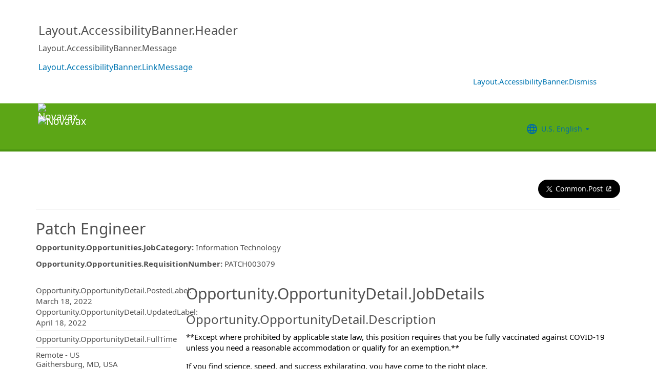

--- FILE ---
content_type: text/html; charset=utf-8
request_url: https://recruiting.ultipro.com/NOV1010NOVX/JobBoard/155a724f-791e-4459-a8af-da4dfe835524/OpportunityDetail?opportunityId=8127f48e-f99b-4716-abd5-99adc174c1a1
body_size: 24370
content:

<!DOCTYPE html>
<html id="PageHtml">
<head>
    <title data-bind="text: title()"></title>

    
    <meta http-equiv="X-UA-Compatible" content="IE=edge" />
<meta charset="utf-8" />
<meta name="viewport" content="width=device-width, initial-scale=1" />

<meta http-equiv="Cache-Control" content="no-cache, must-revalidate, no-store" />
<meta http-equiv="Expires" content="Sat, 20 Dec 2025 05:43:12 GMT" />
<meta http-equiv="Pragma" content="no-cache" />

<link rel="icon" href="data:;base64,iVBORw0KGgo=">

        <iframe id="_as" style="display: none" src="/NOV1010NOVX/JobBoard/155a724f-791e-4459-a8af-da4dfe835524/AnonymousSessionCheck"></iframe>

    

<link rel="stylesheet" href="https://rec-cdn-prod.cdn.ultipro.com/rec-web/e4bbe8290d30f230d0280b6b46f5429fa2f9b2c4/site.css" />
<link rel="stylesheet" href="https://rec-cdn-prod.cdn.ultipro.com/rec-web/e4bbe8290d30f230d0280b6b46f5429fa2f9b2c4/bootstrap-extensions.min.css" />


    <link href="/NOV1010NOVX/JobBoard/155a724f-791e-4459-a8af-da4dfe835524/Styles/BrandingSettings?brandId=26100b4a-c883-4460-9080-248fb405483f&amp;m=637723238096170000" rel="stylesheet" />

<script src="https://rec-cdn-prod.cdn.ultipro.com/rec-web/e4bbe8290d30f230d0280b6b46f5429fa2f9b2c4/jqueryBundle.min.js"></script>
<script src="https://rec-cdn-prod.cdn.ultipro.com/rec-web/e4bbe8290d30f230d0280b6b46f5429fa2f9b2c4/tinymceBundle.js"></script>
<script src="https://rec-cdn-prod.cdn.ultipro.com/rec-web/e4bbe8290d30f230d0280b6b46f5429fa2f9b2c4/reactBundle.js"></script>
<script src="https://rec-cdn-prod.cdn.ultipro.com/rec-web/e4bbe8290d30f230d0280b6b46f5429fa2f9b2c4/jslib.min.js"></script>
<script src="https://rec-cdn-prod.cdn.ultipro.com/rec-web/e4bbe8290d30f230d0280b6b46f5429fa2f9b2c4/react-components.min.js"></script>
<script src="https://rec-cdn-prod.cdn.ultipro.com/rec-web/e4bbe8290d30f230d0280b6b46f5429fa2f9b2c4/bootstrapBundle.min.js"></script>


        <link rel="stylesheet" href="https://ignite.cdn.ultipro.com/dls-cdn/ignite/v7.13.3/tokens/fonts/noto/ignite-fonts-noto-hinted-cdn.css" />
        <link rel="stylesheet" href="https://ignite.cdn.ultipro.com/dls-cdn/ignite/v7.13.3/tokens/fonts/volte/ignite-fonts-volte-cdn.css" />
        <link rel="stylesheet" href="https://ignite.cdn.ultipro.com/dls-cdn/ignite/v7.13.3/tokens/css/ignite-tokens.css" />
        <script type="module" src="https://ignite.cdn.ultipro.com/dls-cdn/ignite/v7.13.3/web-components/ignite/ignite.esm.js"></script>
        <script type="module" src="https://ignite.cdn.ultipro.com/dls-cdn/ignite/v7.13.3/web-components/ignite/ignite.js"></script>
    <script type="module" src="https://rec-cdn-prod.cdn.ultipro.com/rec-web/e4bbe8290d30f230d0280b6b46f5429fa2f9b2c4/npm-imports.js"></script>


<script src="https://rec-cdn-prod.cdn.ultipro.com/rec-web/e4bbe8290d30f230d0280b6b46f5429fa2f9b2c4/site.min.js"></script>
<script src="https://rec-cdn-prod.cdn.ultipro.com/rec-web/e4bbe8290d30f230d0280b6b46f5429fa2f9b2c4/siteBundle.js" type="module"></script>

    

    <script>
    (function() {
        Recruiting.TenantFeatureToggle.setFeatureToggles(["FrenchGoToOfferLetterMergeTag","SmsCandidateSync","ExternalApplyId","BulkDisposition","PositionAutomationSyncOnFutureDates","EnableLaunchDarkly","PostToLinkedInWidget","ReindexCandidateTags","BatchRejectApplications","UkgAuthNEntitlementOutbound","UkgAuthNInternalForArcGisOutbound","ResumeColumn","ReferenceDataUniqueCacheKey","CandidateDetailsActions","EditEmail","ViewMoreJobLocationFilter","ProfessionalExperienceDate","OldPostToLinkedInDeprecated","TwitterSwitch","SortApplicationsByAssessmentStatus","ReindexForSortApplicationsByAssessmentStatus","ResumeEnhancements2025","OfferEditsWithApproval","CandidateMatchScoreVisibility","ShowAllLocationsInOpportunityList","CandidateEngagementAugust","SendGlobalHiresToOnboarding","SendRehiresToOnboarding","OpportunityScoreIncrease","PostCandAPILookupBeforeSave","MxDispositionModal","EducationDates","FilterGroup","CompanyNameForAutoFeed","CandidateEngagementMay","EnableFrFrLocale","FilterApplicationsByAssessmentScore","CandidateDetailRank","CandidateSearchFullNameMatch","PhysicalLocationSyncEnhancements","OpportunityTranslationEnhancements","OfferMergeTagsEnhancements","EditAssessmentPackagesOnPublishedOpps","ArcGisWithAuth","ScheduleInterviewOnUnpostedOpportunity","RecruitmentFireLocationSync","PositionAutomationSync","HireFromOffer","UpdateAssessmentEmail2025","OppAuthNIdentity","CalendarNameInInterviewNotes","JobLocationType","IncreaseOfferLetterMaxLength","SalaryRangeFields","ScreeningQuestionLastUpdatedReindex","TinyMCEValidateExtraTags","OpportunityJustificationCommentsFix","SyncZipCodeForTaxLocations","SmsWebPhoneRelease","OfferContactPhoneNumberDefault","ScreeningQuestionHashFilter","EnableCsrSessionManagement","ProjectAndShiftFields","DmpUpload","RecruitmentFireJobSync","OfferMergeTagsTinyMce","CandidateStatusAtTimeOfHire","SyncPositionAutomationOnRecEnable","AssessmentIntegration","ConfigurableCountryQuestions","ApplicationSubmittedFilterReindex","ShowOnbLinkForGlobalHiresOnJobBoard","EnableNlNlLocale","JobsFromSearch","SkipScreeningQuestionsDraftValidations","EnableAotJsBundling","OfferContactMergeTags","CandidateMatchGA","IndeedResumeFields","JobBoardSettingsUpdate","IndeedApplyFixDupEmail","DiagnosticsServiceAccountReset","EnableSvSeLocale","EnableRecCdn","SmsWebPhoneReassign","LocalizationEnabled","MxEmailScheduleModal","EnableItItLocale","LatestReference","CopyApplicants","PreferredName","EnableDaDkLocale","CandidateMatchHideScoreWarningMessage","EnableEnCALocale","SupportRelayStateInSso","OfferActivityFilter","RehireIndicator","CurrencySymbolFormatOnOpportunityNotificationMessage","BulkDispositionCandidateApps","DelayNotificationViewToggle","SyncActivatedPosition","AssessmentLinkRequestOpp","TenantSpecificMailgunDomain","MXExperience","HireDetailsLink","ApplicationSubmittedFilter","UkgAuthNInternal","AddToIdentities","LongerRequisitionNumber","LatestOFCCPForm","ReindexForSearchableApplicationQuestionHash","IndeedQuestionsAcceptMultipleSchemaVersions","SmsWelcomeMessage","ScreeningQuestionGroups","IndeedQuestionsFormatVersion1","ValidateInactiveLocationsInHireDetails","GlobalDate","OfferAttachments","ApplicationIncorrectNameTextChanges","EWSMigration","USFedContractorUpdates2024","SharedPools","PersonFireSyncUsersAndLogins","MergeCandidates","RecHMAllowManageDocumentsForInternalCandidates","WelcomeEmail","PositionAutomation","ScreeningQuestionTranslations","enable-recruiting-position-automation-diagnostics","enable-recruiting-sovren-retry","enable-recruiting-launch-darkly-demo","enable-recruiting-job-board-integration-settings-warning-modal","enable-tfn-fields-in-business-contact-info","enable-recruiting-email-translations-phase2","disable-recruiting-send-automated-emails-on-closed-opportunity","enable-recruiting-check-before-linkedin-publish","enable-recruiting-improved-opportunity-close-performance","enable-wait-for-search-refresh","disable-recruiting-duplicate-hire-processing","enable-recruiting-optimized-easy-apply-applications-query","enable-recruiting-indeed-job-sync-api","enable-recruiting-candidate-preferred-locale-notification-tokens","enable-recruiting-project-search-full-name-match","enable-recruiting-offer-mergetag-employeetype","enable-recruiting-position-automation-people-fabric-api","enable-recruiting-opportunity-status-audits","enable-recruiting-leave-of-absence","enable-recruiting-email-translations","enable-recruiting-apply-number-validate","enable-recruiting-ucc-toggle-deprecation","enable-recruiting-indeed-job-sync-error-messages","enable-recruiting-bgc-integration-names-sanitization","enable-recruiting-manage-client-ukg-authn","enable-recruiting-check-before-linkedin-cleanup","enable-recruiting-remove-hireright-duplicate-security-headers","SyncJobsFromOdata","SyncCoreEmployeeRolesIndependentOfCandidateSync","EnableMetricsLogging","OfflineTokenIntrospection","EnableArcGisProxy","ReportsForSupport","StrictSecondaryReads","ManageClientOppRealm","TenantSecondaryReads","CallerMemberForMongoTraceLogs","EnableSnapshotReadConcern","UltiProServiceClientCircuitBreaker","PreventDuplicateSynchedReferenceData","SearchQueryTelemetry","DmpUploadMigration","ReduceDbFullDocumentReplace","EESyncSkipFailedPages","DisableEntityReferences","DisableV1Api","ThirdPartyIntegrationApiOptimized","ConsumeCoreMergeEvents","TrsEnabled","DmpCorrelationSync","TmsDepreciation"]);
    })();
</script>

    <script>
    (function() {
        var featureSettings = [{"Name":"Recruitment.CandidateConsent","EnabledFeatures":["CandidateConsent"]},{"Name":"Recruitment.Organization","EnabledFeatures":["OrgLevels","AuditSearchingForCandidates","SendRehiresToOnboarding"]},{"Name":"Recruitment.OpportunityManagement.PageFeatures","EnabledFeatures":["PersonalizedJobSearch","JobSearchAgent","ShareOnTwitter"]},{"Name":"Recruitment.Accessibility","EnabledFeatures":["Accessibility"]},{"Name":"Recruitment.Offers","EnabledFeatures":["Approvals","UserLocale"]},{"Name":"Recruitment.Interviews","EnabledFeatures":["ScheduleMeeting"]},{"Name":"Recruitment.OpportunityManagement.PublishingAndJobBoards","EnabledFeatures":["FeaturedOpportunities","Evergreen","FTE","IncludeHiringManagersInOnboardingOwnerField"]},{"Name":"Recruitment.CandidateInformation","EnabledFeatures":[]}];

        var featureSettingsConfigurationGroups = featureSettings.map(function(g) {
            return new Recruiting.FeatureSettingsConfigurationGroup(g.Name, g.EnabledFeatures);
        });

        Recruiting.FeatureSettings.init(featureSettingsConfigurationGroups);
    })();
</script>

    


        <script>
            let data = {
                visitor: {
                    id: "External-Rec-User",
                    rec_isRecruitmentAdministrator: false,
                    rec_isRecruiter: false,
                    rec_isHiringManager: false,
                    rec_environment: "recruiting.ultipro.com",
                    locale: "en-US"
},
                account: {
                    id: US.utils.po.getFirstSevenChars("NOV1010NOVX"),
                    tenantAlias: "NOV1010NOVX"
                            },
                excludeAllText: true,
                disableGuides: false
            }
            US.utils.po.init("cfb570dc-23df-45bd-5089-5be6acfaa92b");
            pendo.initialize(data);

            function updatePendoUrl() {
                pendo.location.addTransforms([
                    {
                        attr: 'search',
                        action: 'AllowOnlyKeys',
                        data: US.utils.ga.whiteListedUrlTerms
                    },
                    {
                        attr: 'search',
                        action: 'AddTo',
                        data: function () {
                            const url = new URL(window.location.href);
                            if ((false && url.pathname.includes('OpportunityApplicants'))
                                || (false && url.pathname.includes('Pools'))
                                || (false && (url.pathname.includes('Recruiter/Candidates') || url.pathname.includes('CandidateAdd')))
                                || (false && url.pathname.includes('CandidateDetail'))
                                || (false && url.pathname.includes('OfferList'))
                                || (false && (url.pathname.includes('OfferDetail') || url.pathname.includes('OfferCreate')))
                                || (false && url.pathname.includes('OpportunityList'))
                                || (false && (/JobBoard\/[^\/]*\/Candidate\/ViewPresence[^\/]*$/.test(url.pathname)
                                     || /JobBoard\/[^\/]*\/ApplicationAssessments[^\/]*$/.test(url.pathname) || /JobBoard\/[^\/]*\/CandidateOffer[^\/]*$/.test(url.pathname)
                                     || /JobBoard\/[^\/]*\/References\/ViewReferences[^\/]*$/.test(url.pathname)  || /JobBoard\/[^\/]*\/CandidateInterviewScheduling\/SelfSchedule[^\/]*$/.test(url.pathname)))
                                || (false &&
                                        (/JobBoard\/[^\/]*\/?$/.test(url.pathname) ||
                                            /JobBoard\/[^\/]*\/OpportunityDetail[^\/]*$/.test(url.pathname) || url.pathname.includes('Accessibility')
                                            || url.pathname.includes('Dashboard') || /JobBoard\/[^\/]*\/JobSearchAgent[^\/]*$/.test(url.pathname)
                                   ))) {
                                            return { 'mx': '1' };
                                       }
                                },
                    }
                ]);
            }

            $(window).on('load', function () {
                setTimeout(updatePendoUrl, 10);
            });
        </script>
    
    


        <script async src="https://www.googletagmanager.com/gtag/js?id="G-8KM7D2KGLB""></script>
        <script>

             window.dataLayer = window.dataLayer || [];
             function gtag(){dataLayer.push(arguments);}
    
             gtag('js', new Date());
    

                     gtag('config', "G-8KM7D2KGLB", {'debug_mode':false });
                              
             (function() {
                 
             })();
         </script>

    <!-- Google Tag Manager -->
<script>
    (function(w,d,s,l,i){w[l]=w[l]||[];w[l].push({'gtm.start':
    new Date().getTime(),event:'gtm.js'});var f=d.getElementsByTagName(s)[0],
    j=d.createElement(s),dl=l!='dataLayer'?'&l='+l:'';j.async=true;j.src=
    'https://www.googletagmanager.com/gtm.js?id='+i+dl;f.parentNode.insertBefore(j,f);
    })(window,document,'script','dataLayer', 'GTM-TRJP8TD');
</script>
<!-- End Google Tag Manager -->

    <script>
     $(function() {
         $('<input name="__RequestVerificationToken" type="hidden" value="CfDJ8EYVB_voQ4JEtwB7-kL5ji5Au9XM7kPURkIVB-IPXDxlzT73jYAbLc2Z0n4wi8sivNpo00-6Oc8J1c2lWFolfr4KaumtykdmCHpZaoKJrgDqeog2QYwsMlTqWk5VBvg_nW4do5dDo7BJMt4P7DURcCw" />').appendTo("body");
     });
     
     $(document).ajaxSend(function (event, xhr, options) {
         if (['GET', 'HEAD'].indexOf(options.type) === -1) {
             xhr.setRequestHeader('X-RequestVerificationToken', $('input[name="__RequestVerificationToken"]').val());
         }
     });
 </script>

        <script type="text/javascript">
        (function (h, o, u, n, d) {
            h = h[d] = h[d] || { q: [], onReady: function (c) { h.q.push(c) } }
            d = o.createElement(u); d.async = 1; d.src = n
            n = o.getElementsByTagName(u)[0]; n.parentNode.insertBefore(d, n);
        })
        (window, document, 'script', 'https://www.datadoghq-browser-agent.com/eu1/v5/datadog-rum.js', 'DD_RUM');
        /**
         * Checks if currentUrl matches any pattern in the whitelist (supports '*' as wildcard)
         * param {string[]} whitelist - Array of patterns (may include '*')
         * param {string} currentUrl - URL to check
         * returns {boolean}
         */
        function isUrlWhitelisted(whitelist, currentUrl) {
            return whitelist.some(function(pattern) {
                // Escape regex special chars except *
                var regexPattern = pattern.replace(/[.+?^${}()|[\]\\]/g, '\\$&').replace(/\*/g, '.*');
                var regex = new RegExp(regexPattern);
                return regex.test(currentUrl);
            });
        }

        var rumReplaySessionEnabled = false;
        var rumReplayWhiteList = [];
            rumReplayWhiteList.push("JobBoard/*/OpportunityApply");
        var isReplayAllowed = rumReplaySessionEnabled ? isUrlWhitelisted(rumReplayWhiteList, window.location.pathname) : false;
        var rumSessionRate = rumReplaySessionEnabled ? 100 : 50;
        var rumReplayRate = isReplayAllowed ? 100 : 0;

        window.DD_RUM.onReady(function () {
            if (!isReplayAllowed) {
                window.DD_RUM.stopSessionReplayRecording();
            }
            
            window.DD_RUM.init({
                clientToken: 'pub49cc788d96f6d1f8f20c5d6f19aa242c',
                applicationId: '0d864a82-3281-41ce-bbf9-801162b05695',
                site: 'datadoghq.eu',
                service: 'rec-prod-atl',
                env: 'prod',
                version: 'e4bbe8290d30f230d0280b6b46f5429fa2f9b2c4',
                sessionSampleRate: rumSessionRate,
                sessionReplaySampleRate: rumReplayRate,
                startSessionReplayRecordingManually: true,
                trackUserInteractions: true,
                trackResources: true,
                trackLongTasks: true,
                defaultPrivacyLevel: 'mask-user-input',
                // https://docs.datadoghq.com/real_user_monitoring/connect_rum_and_traces/?tab=w3ctracecontext#how-are-rum-resources-linked-to-traces
                allowedTracingUrls: [{ match: (url) => 'arcgis,cronofy,campaign-management'.split(',').map(t => t.trim()).every(t => !url.includes(t)), propagatorTypes: ["tracecontext"] }],
                beforeSend: (event, context) => {
                    //https://docs.datadoghq.com/real_user_monitoring/browser/modifying_data_and_context#enrich-and-control-rum-data
                    event.view.url = event.view.url.replace("/CandidateSearch=[^&]*/", "CandidateSearch=REDACTED"); //candidate search may contain PII
                    event.view.url = event.view.url.replace("/as=[^&]*/", "as=REDACTED"); //application search may contain PII
                }
            });

            //set user context
            window.DD_RUM.setUser({
                id: "",
                featureToggles: "FrenchGoToOfferLetterMergeTag,SmsCandidateSync,ExternalApplyId,BulkDisposition,PositionAutomationSyncOnFutureDates,EnableLaunchDarkly,PostToLinkedInWidget,ReindexCandidateTags,BatchRejectApplications,UkgAuthNEntitlementOutbound,UkgAuthNInternalForArcGisOutbound,ResumeColumn,ReferenceDataUniqueCacheKey,CandidateDetailsActions,EditEmail,ViewMoreJobLocationFilter,ProfessionalExperienceDate,OldPostToLinkedInDeprecated,TwitterSwitch,SortApplicationsByAssessmentStatus,ReindexForSortApplicationsByAssessmentStatus,ResumeEnhancements2025,OfferEditsWithApproval,CandidateMatchScoreVisibility,ShowAllLocationsInOpportunityList,CandidateEngagementAugust,SendGlobalHiresToOnboarding,SendRehiresToOnboarding,OpportunityScoreIncrease,PostCandAPILookupBeforeSave,MxDispositionModal,EducationDates,FilterGroup,CompanyNameForAutoFeed,CandidateEngagementMay,EnableFrFrLocale,FilterApplicationsByAssessmentScore,CandidateDetailRank,CandidateSearchFullNameMatch,PhysicalLocationSyncEnhancements,OpportunityTranslationEnhancements,OfferMergeTagsEnhancements,EditAssessmentPackagesOnPublishedOpps,ArcGisWithAuth,ScheduleInterviewOnUnpostedOpportunity,RecruitmentFireLocationSync,PositionAutomationSync,HireFromOffer,UpdateAssessmentEmail2025,OppAuthNIdentity,CalendarNameInInterviewNotes,JobLocationType,IncreaseOfferLetterMaxLength,SalaryRangeFields,ScreeningQuestionLastUpdatedReindex,TinyMCEValidateExtraTags,OpportunityJustificationCommentsFix,SyncZipCodeForTaxLocations,SmsWebPhoneRelease,OfferContactPhoneNumberDefault,ScreeningQuestionHashFilter,EnableCsrSessionManagement,ProjectAndShiftFields,DmpUpload,RecruitmentFireJobSync,OfferMergeTagsTinyMce,CandidateStatusAtTimeOfHire,SyncPositionAutomationOnRecEnable,AssessmentIntegration,ConfigurableCountryQuestions,ApplicationSubmittedFilterReindex,ShowOnbLinkForGlobalHiresOnJobBoard,EnableNlNlLocale,JobsFromSearch,SkipScreeningQuestionsDraftValidations,EnableAotJsBundling,OfferContactMergeTags,CandidateMatchGA,IndeedResumeFields,JobBoardSettingsUpdate,IndeedApplyFixDupEmail,DiagnosticsServiceAccountReset,EnableSvSeLocale,EnableRecCdn,SmsWebPhoneReassign,LocalizationEnabled,MxEmailScheduleModal,EnableItItLocale,LatestReference,CopyApplicants,PreferredName,EnableDaDkLocale,CandidateMatchHideScoreWarningMessage,EnableEnCALocale,SupportRelayStateInSso,OfferActivityFilter,RehireIndicator,CurrencySymbolFormatOnOpportunityNotificationMessage,BulkDispositionCandidateApps,DelayNotificationViewToggle,SyncActivatedPosition,AssessmentLinkRequestOpp,TenantSpecificMailgunDomain,MXExperience,HireDetailsLink,ApplicationSubmittedFilter,UkgAuthNInternal,AddToIdentities,LongerRequisitionNumber,LatestOFCCPForm,ReindexForSearchableApplicationQuestionHash,IndeedQuestionsAcceptMultipleSchemaVersions,SmsWelcomeMessage,ScreeningQuestionGroups,IndeedQuestionsFormatVersion1,ValidateInactiveLocationsInHireDetails,GlobalDate,OfferAttachments,ApplicationIncorrectNameTextChanges,EWSMigration,USFedContractorUpdates2024,SharedPools,PersonFireSyncUsersAndLogins,MergeCandidates,RecHMAllowManageDocumentsForInternalCandidates,WelcomeEmail,PositionAutomation,ScreeningQuestionTranslations,enable-recruiting-position-automation-diagnostics,enable-recruiting-sovren-retry,enable-recruiting-launch-darkly-demo,enable-recruiting-job-board-integration-settings-warning-modal,enable-tfn-fields-in-business-contact-info,enable-recruiting-email-translations-phase2,disable-recruiting-send-automated-emails-on-closed-opportunity,enable-recruiting-check-before-linkedin-publish,enable-recruiting-improved-opportunity-close-performance,enable-wait-for-search-refresh,disable-recruiting-duplicate-hire-processing,enable-recruiting-optimized-easy-apply-applications-query,enable-recruiting-indeed-job-sync-api,enable-recruiting-candidate-preferred-locale-notification-tokens,enable-recruiting-project-search-full-name-match,enable-recruiting-offer-mergetag-employeetype,enable-recruiting-position-automation-people-fabric-api,enable-recruiting-opportunity-status-audits,enable-recruiting-leave-of-absence,enable-recruiting-email-translations,enable-recruiting-apply-number-validate,enable-recruiting-ucc-toggle-deprecation,enable-recruiting-indeed-job-sync-error-messages,enable-recruiting-bgc-integration-names-sanitization,enable-recruiting-manage-client-ukg-authn,enable-recruiting-check-before-linkedin-cleanup,enable-recruiting-remove-hireright-duplicate-security-headers",
                roles: "",
                tenantAlias: "NOV1010NOVX"
            });
            window.DD_RUM.startSessionReplayRecording({ force: !!isReplayAllowed });
        });
    </script>

</head>
<body class="opportunitydetail-controller candidate-layout ">
    <ukg-ignite-shell theme="classic" class="branded-layout" default-translation-path enable-cdn-path use-latest-cdn language="en-US">
    <!-- Google Tag Manager (noscript) -->
<noscript>
    <iframe src="https://www.googletagmanager.com/ns.html?id=GTM-TRJP8TD"
            height="0" width="0" style="display:none;visibility:hidden"></iframe>
</noscript>
<!-- End Google Tag Manager (noscript) -->

        <a class="sr-only sr-only-focusable" id="skipLink" tabindex="0" data-i18n="Common.SkipLink"></a>
            <div id="PageContent" style="visibility: hidden">
                <header role="banner">
                        <div id="AccessibilityBannerWrapper">
                            <react-ko-bridge params="component: 'Recruiting.Rct.Containers.Candidate.AccessibilityBanner',
                    props: {
                        'fetchCookieFunc': $.cookie,
                        'setCookieFunc': $.cookie,
                        'removeCookieFunc': $.removeCookie,
                        'accessibilityUrl': accessibilityUrl,
                        'resetCookie': resetCookie,
                        'isModernStyleEnabled': isModernStyleEnabled
                             }">
                            </react-ko-bridge>
                        </div>



<nav class="navbar navbar-candidate navbar-static-top" data-automation="navbar" data-i18n="[aria-label]Layout.NavigationAriaLabel">
    <div class="container">
        <div class="navbar-header">
            <a target="_blank" href="https://www.novavax.com/" class="navbar-brand">
                    <img class="small-logo logo" src="/NOV1010NOVX/JobBoard/155a724f-791e-4459-a8af-da4dfe835524/Styles/GetSmallHeaderLogo?brandId=26100b4a-c883-4460-9080-248fb405483f&amp;m=637723238096170000" alt="Novavax" data-automation="navbar-small-logo" />
                    <img class="large-logo logo" src="/NOV1010NOVX/JobBoard/155a724f-791e-4459-a8af-da4dfe835524/Styles/GetLargeHeaderLogo?brandId=26100b4a-c883-4460-9080-248fb405483f&amp;m=637723238096170000" alt="Novavax" data-automation="navbar-large-logo" />
            </a>
            
                <button type="button" class="navbar-toggle" data-toggle="collapse" data-target="#navbar-collapse" aria-labelledby="navbar-menu-label">
                    <span class="icon-bar"></span>
                    <span class="icon-bar"></span>
                    <span class="icon-bar"></span>
                </button>
                <span id="navbar-menu-label" class="sr-only" data-i18n="Layout.Menu.MenuLabel"></span>
        </div>
        
        <div id="navbar-collapse" class="collapse navbar-collapse">
            <ul class="nav navbar-nav navbar-right" >


                    <li class="find-opps-link ">
                        <ukg-button manual-color="true" class="brandingbutton" id="OpportunitiesMenuButton" data-automation="opportunities-menu-button" onclick="window.location=&#x27;/NOV1010NOVX/JobBoard/155a724f-791e-4459-a8af-da4dfe835524&#x27;" emphasis="low" data-i18n="Layout.Menu.Opportunities" data-bind="attr: {'aria-label': $.t('Layout.Menu.Opportunities') }" role="link"></ukg-button>
                    </li>


<li id="LanguagePicker">
    <ukg-button manual-color="true" class="brandingbutton" id="languageMenubutton" data-bind="menudropdownListener: { targetId: 'languageMenuContainer' }" data-automation="selected-language-picker-link" emphasis="low" child-icon="menu-caret-down" aria-expanded="False" data-i18n="[tooltip-text]Layout.LanguageLabel" parent-icon="language">
        <span class="brandingbutton" data-bind="text: selectedLanguage().Name"></span>
    </ukg-button>
    <ukg-menu fixed-height="large" id="languageMenuContainer" data-bind="foreach: languages" selectable>
        <!-- ko if: $data.Code=='zh-CN'-->
        <ukg-menu-item data-automation="language-picker-link" data-bind="click: $parent.selected, attr: { value: $data.Code, selected: $parent.selectedLanguage() == $data, 'lang': $data.Code, 'aria-label': $.t('Layout.Menu.ChineseLabel')}, text: $data.Name"></ukg-menu-item>
        <!-- /ko --> 
        <!-- ko ifnot: $data.Code=='zh-CN'-->
        <ukg-menu-item data-automation="language-picker-link" data-bind="click: $parent.selected, attr: {value: $data.Code, selected: $parent.selectedLanguage() == $data, 'lang': $data.Code}, text: $data.Name"></ukg-menu-item>
        <!--/ko-->
    </ukg-menu> 
</li>

<script>
    $(function () {
        var languageSelectionViewModel = new US.Common.LanguageSelectionViewModel({
            languages: [{"Id":"34e329e5-6e83-4e59-8879-c3e39f6229c9","Code":"en-GB","Name":"British English"},{"Id":"af699467-de1c-4eab-9e4c-50c426dc961e","Code":"en-CA","Name":"CA English"},{"Id":"4472ce4a-c88e-4f40-a36b-6df8b7daa5df","Code":"da-DK","Name":"Danish"},{"Id":"841f2814-4f6e-4a37-8a07-75c5af9d0bd7","Code":"de-DE","Name":"Deutsch"},{"Id":"941d6a52-139f-4baa-b558-0428b5059917","Code":"nl-NL","Name":"Dutch"},{"Id":"748993d4-7fd4-4146-ab17-f35423768200","Code":"es-ES","Name":"Español"},{"Id":"5266ab6b-200e-4152-bebd-40923f952d6d","Code":"fr-FR","Name":"FR French"},{"Id":"fba4253d-2c6e-4836-81e6-0a2d25e951a5","Code":"fr-CA","Name":"Français Canadien"},{"Id":"03863089-9c60-4a70-b6e4-fd9d43d66ad4","Code":"it-IT","Name":"Italian"},{"Id":"e8d5efd6-13ed-45a7-878b-e126688640ef","Code":"pt-BR","Name":"Português do Brasil"},{"Id":"33563062-7a8b-4c15-baab-9aa319ce3fa6","Code":"sv-SE","Name":"Swedish"},{"Id":"18a64832-04e6-4a1c-a9fd-770bb7beeec8","Code":"en-US","Name":"U.S. English"},{"Id":"a9a1fec2-e7f4-4795-981a-6150938b570e","Code":"zh-CN","Name":"简体中文"}],
            selectedLanguageCode: "en-US",
            changeUserLanguageUrl: "/NOV1010NOVX/JobBoard/155a724f-791e-4459-a8af-da4dfe835524/Layout/ChangeUserLanguage"
        });

        ko.applyBindings(languageSelectionViewModel, $("#LanguagePicker")[0]);
    });
</script>
                    <li>
                        <ukg-button  manual-color="true" class="brandingbutton" id="SignInButton" onclick="window.location=&#x27;/NOV1010NOVX/JobBoard/155a724f-791e-4459-a8af-da4dfe835524/Account/Login?cancelUrl=http%3A%2F%2Frecruiting.ultipro.com%2FNOV1010NOVX%2FJobBoard%2F155a724f-791e-4459-a8af-da4dfe835524%2FOpportunityDetail%3FopportunityId%3D8127f48e-f99b-4716-abd5-99adc174c1a1&#x27;" emphasis="low" data-i18n="Layout.Menu.LogIn" data-bind="attr: {'aria-label': $.t('Layout.Menu.LogIn') }" role="link"></ukg-button>
                    </li>
            </ul>
        </div>
    </div>
</nav>


                </header>
                <main>
                    <div class="index-action">
                        <div id="PageContainer" class="container">
                            <div id="GlobalNotificationContainer">
                                <global-notification></global-notification>
                            </div>
                            

<script>
    $(function () {
        var opportunity = new US.Opportunity.CandidateOpportunityDetail({"Id":"8127f48e-f99b-4716-abd5-99adc174c1a1","Title":"Patch Engineer","Featured":false,"FullTime":true,"HoursPerWeek":null,"JobCategoryName":"Information Technology","Locations":[{"Id":"7191681c-c909-46f6-9a63-bc233580ec05","LocalizedName":"Remote - US","LocalizedLocationId":null,"LocalizedDescription":null,"Address":{"Line1":null,"Line2":null,"City":"Gaithersburg","State":{"Name":"Maryland","Code":"MD"},"PostalCode":null,"Country":{"Id":"da1b5d7e-055c-4e18-9b91-0fd1064b2610","Name":"United States","Code":"USA"}},"DisplayName":true,"DisplayLocationId":false,"DisplayDescription":false,"DisplayAddress":true,"DisplayStreetAddress":false,"Coordinates":{"Longitude":-77.19372853550995,"Latitude":39.14035235174006},"Shapes":null,"SourceOfTruth":0,"IsAvailableForOpportunities":true},{"Id":"a0dd2a69-bf1d-4d43-b9cc-0e0f7b8624ff","LocalizedName":"Novavax HQ","LocalizedLocationId":null,"LocalizedDescription":null,"Address":{"Line1":null,"Line2":null,"City":"Gaithersburg","State":{"Name":"Maryland","Code":"MD"},"PostalCode":null,"Country":{"Id":"da1b5d7e-055c-4e18-9b91-0fd1064b2610","Name":"United States","Code":"USA"}},"DisplayName":true,"DisplayLocationId":false,"DisplayDescription":false,"DisplayAddress":true,"DisplayStreetAddress":false,"Coordinates":{"Longitude":-77.19372853550995,"Latitude":39.14035235174006},"Shapes":null,"SourceOfTruth":0,"IsAvailableForOpportunities":true}],"PostedDate":"2022-03-18T13:08:37.292Z","UpdatedDate":"2022-04-18T15:51:51.187Z","RequisitionNumber":"PATCH003079","Description":"\u003cp\u003e\u003cspan style=\u0022color: #000000;\u0022\u003e**Except where prohibited by applicable state law, this position requires that you be fully vaccinated against COVID-19 unless you need a reasonable accommodation or qualify for an exemption.**\u003c/span\u003e\u003c/p\u003e\n\u003cp\u003e\u003cspan style=\u0022color: #000000;\u0022\u003eIf you find science, speed, and success exhilarating, you have come to the right place.\u003c/span\u003e\u003c/p\u003e\n\u003cp\u003e\u003cspan style=\u0022color: #000000;\u0022\u003eNovavax, Inc (Nasdaq:NVAX) is a biotechnology company that creates transformational vaccines that address some of the world\u0026rsquo;s most pressing infectious diseases.\u0026nbsp; We have more than a decade of experience contending with some of the world\u0026rsquo;s most devastating diseases, including COVID-19, seasonal influenza, RSV, Ebola, MERS, and SARS. Hard-won lessons and significant advances illustrate that our proven technology has tremendous potential to make a substantial contribution to public health worldwide.\u003c/span\u003e\u003c/p\u003e\n\u003cp\u003e\u003cspan style=\u0022color: #000000;\u0022\u003eOur scientists are committed to developing vaccine candidates for some of the world\u0026rsquo;s toughest viral threats by utilizing the power of our innovative recombinant nanoparticle vaccine platform.\u0026nbsp; Our vaccine technology combines the power and speed of genetic engineering with the immunogenicity enhancing properties of our Matrix-M\u0026trade; adjuvant to efficiently produce highly immunogenic particles targeting some of the most pressing viral infectious diseases.\u003c/span\u003e\u003c/p\u003e\n\u003cp\u003e\u003cspan style=\u0022color: #000000;\u0022\u003eNovavax, Inc. is headquartered in Gaithersburg, Maryland with additional facilities in Uppsala, Sweden and Bohumil, Czech Republic.\u003c/span\u003e\u003c/p\u003e\n\u003cp\u003e\u003cspan style=\u0022color: #000000;\u0022\u003eWe are seeking a highly skilled and experienced patch engineer to join a rapidly growing security team to help protect a leader in vaccine research and production.\u0026nbsp; This position will be responsible for the patching and remediation of vulnerabilities.\u0026nbsp; They will work with the TVM team and Operations team to ensure the timely remediation of threats and the development of standard and emergency patch processes.\u0026nbsp; They will work on a global scale, ensuring systems worldwide are remediated of known threats and patched to current standards.\u003c/span\u003e\u003c/p\u003e\n\u003cp\u003e\u003cspan style=\u0022text-decoration: underline;\u0022\u003e\u003cspan style=\u0022color: #000000;\u0022\u003e\u003cstrong\u003eResponsibilities include but are not limited to:\u003c/strong\u003e\u003c/span\u003e\u003c/span\u003e\u003c/p\u003e\n\u003cul\u003e\n\u003cli\u003e\u003cspan style=\u0022color: #000000;\u0022\u003eReview TVM reports and develop a plan to patch/remediate threats based on a priority model\u003c/span\u003e\u003c/li\u003e\n\u003cli\u003e\u003cspan style=\u0022color: #000000;\u0022\u003eWork with the business to ensure all devices are remediated without significant impact on operations\u003c/span\u003e\u003c/li\u003e\n\u003cli\u003e\u003cspan style=\u0022color: #000000;\u0022\u003eDevelop a plan for routine in-house and third-party patching plan that aligns with both security and operational requirements\u003c/span\u003e\u003c/li\u003e\n\u003cli\u003e\u003cspan style=\u0022color: #000000;\u0022\u003ePatch all systems to include workstations, servers, various appliances\u003c/span\u003e\u003c/li\u003e\n\u003cli\u003e\u003cspan style=\u0022color: #000000;\u0022\u003eAct as point of contact for system owners for technical solutions due to remediation efforts\u003c/span\u003e\u003c/li\u003e\n\u003cli\u003e\u003cspan style=\u0022color: #000000;\u0022\u003eAct as point of contact when a system can\u0027t be patched due to business requirements\u003c/span\u003e\n\u003cul\u003e\n\u003cli\u003e\u003cspan style=\u0022color: #000000;\u0022\u003eWill assist in the risk tracking and long-term remediation plan for any system exempted from patching.\u003c/span\u003e\u003c/li\u003e\n\u003c/ul\u003e\n\u003c/li\u003e\n\u003cli\u003e\u003cspan style=\u0022color: #000000;\u0022\u003eContribute to weekly change management process to ensure the business is aware of changes required for remediation efforts\u003c/span\u003e\u003c/li\u003e\n\u003cli\u003e\u003cspan style=\u0022color: #000000;\u0022\u003eAssist in the development of a remediation dashboard to remediation times\u003c/span\u003e\u003c/li\u003e\n\u003cli\u003e\u003cspan style=\u0022color: #000000;\u0022\u003eAssist in the development of a complete asset inventory\u003c/span\u003e\u003c/li\u003e\n\u003c/ul\u003e\n\u003cp\u003e\u003cspan style=\u0022text-decoration: underline;\u0022\u003e\u003cspan style=\u0022color: #000000;\u0022\u003e\u003cstrong\u003eMinimum requirements:\u003c/strong\u003e\u003c/span\u003e\u003c/span\u003e\u003c/p\u003e\n\u003cul\u003e\n\u003cli\u003e\u003cspan style=\u0022color: #000000;\u0022\u003eExperience with various OS\u0026rsquo;s including but not limited to Windows, Linux, iOS\u003c/span\u003e\u003c/li\u003e\n\u003cli\u003e\u003cspan style=\u0022color: #000000;\u0022\u003eExperience with various patching tools and processes\u003c/span\u003e\u003c/li\u003e\n\u003cli\u003e\u003cspan style=\u0022color: #000000;\u0022\u003eExperience patching workstations, servers, cloud and on-prem\u003c/span\u003e\u003c/li\u003e\n\u003cli\u003e\u003cspan style=\u0022color: #000000;\u0022\u003eExperience with SCCM or similar tool\u003c/span\u003e\u003c/li\u003e\n\u003cli\u003e\u003cspan style=\u0022color: #000000;\u0022\u003eMust be able to work collaboratively\u003c/span\u003e\u003c/li\u003e\n\u003cli\u003e\u003cspan style=\u0022color: #000000;\u0022\u003eFunctional familiarity with industry cyber security standard requirements and\u003c/span\u003e\u003c/li\u003e\n\u003cli\u003e\u003cspan style=\u0022color: #000000;\u0022\u003eExtensive technical knowledge and experience in cybersecurity\u003c/span\u003e\u003c/li\u003e\n\u003cli\u003e\u003cspan style=\u0022color: #000000;\u0022\u003eExtensive and ongoing knowledge of network and security architecture\u003c/span\u003e\u003c/li\u003e\n\u003cli\u003e\u003cspan style=\u0022color: #000000;\u0022\u003eAble to prioritize what vulnerabilities need to be patched first and their impacts on the business\u003c/span\u003e\u003c/li\u003e\n\u003cli\u003e\u003cspan style=\u0022color: #000000;\u0022\u003eAble to work with and understand the business needs and how to align them with IT Security Requirements\u003c/span\u003e\u003c/li\u003e\n\u003cli\u003e\u003cspan style=\u0022color: #000000;\u0022\u003eCollege Degree or relevant job experience\u003c/span\u003e\u003c/li\u003e\n\u003cli\u003e\u003cspan style=\u0022color: #000000;\u0022\u003eMinimum 4 years\u0026rsquo; experience\u003c/span\u003e\u003c/li\u003e\n\u003c/ul\u003e\n\u003cp\u003e\u003cspan style=\u0022color: #000000;\u0022\u003eNovavax offers a base salary, annual bonus, equity grants, professional career development/growth opportunities, and a comprehensive benefits package including medical, dental, vision, Rx, STD, LTD, Life, Optional Life, 401(k) plan.\u003c/span\u003e\u003c/p\u003e\n\u003cp\u003e\u003cspan style=\u0022color: #000000;\u0022\u003eEqual Opportunity Employer/Veterans/Disabled\u003c/span\u003e\u003c/p\u003e\n\u003cp\u003e\u003cspan style=\u0022color: #000000;\u0022\u003eNovavax is an equal employment opportunity employer. Employment and advancement opportunities are available to all individuals on an at-will basis, regardless of their race, color, national origin, religion, ancestry, citizenship status, military or veteran status, sex, sexual orientation, gender identity or expression, age, marital status, family responsibilities, pregnancy, disability, genetic information, protective hairstyle, or any other characteristic protected by applicable federal, state, or local law.\u003c/span\u003e\u003c/p\u003e\n\u003cp\u003e\u003cspan style=\u0022color: #ffffff;\u0022\u003e#LI-RB\u003c/span\u003e\u003c/p\u003e","EqualOpportunityEmployerDescription":"Equal Opportunity Employer/Protected Veterans/Individuals with Disabilities\u003cbr\u003e \r\nThis employer is required to notify all applicants of their rights pursuant to federal employment laws. \r\nFor further information, please review the \u003ca href=\u0027https://www.eeoc.gov/poster\u0027 target=\u0027_blank\u0027\u003eKnow Your Rights\u003c/a\u003e notice from the Department of Labor.","PayTransparencyPolicyStatement":null,"MatchScore":1.0,"HasApplied":false,"ApplicationJobBoardName":null,"ApplicationJobBoardId":null,"DateApplied":null,"Salaried":true,"CompensationAmount":null,"PublishingStatus":4,"Links":[],"BehaviorCriteria":[],"MotivationCriteria":[],"EducationCriteria":[],"LicenseAndCertificationCriteria":[],"SkillCriteria":[],"WorkExperienceCriteria":[],"JobBoardMemberships":[{"JobBoardId":"266701c5-c306-4b3c-86e4-e1ad9dc315e7","PublishedInternal":true,"PublishedExternal":false,"ExternalPostedDate":null,"InternalPostedDate":"2022-03-18T13:08:37.292Z"},{"JobBoardId":"155a724f-791e-4459-a8af-da4dfe835524","PublishedInternal":false,"PublishedExternal":true,"ExternalPostedDate":"2022-03-18T13:08:37.292Z","InternalPostedDate":null}],"AssessmentUri":null,"AssessmentStatus":null,"OpportunityIsClosed":true,"TravelRequired":null,"TravelDescription":null,"SupervisorName":null,"Assessments":[],"ApplicationId":null,"CompensationAnnualMinimum":null,"CompensationAnnualMaximum":null,"CompensationHourlyMinimum":null,"CompensationHourlyMaximum":null,"CompensationCurrencyCode":null,"CompensationCurrency":null,"JobLocationType":null,"PayRangeVisible":false,"PayRange":{"PayRangeMinimum":null,"PayRangeMaximum":null},"PayRangeCurrencyCode":"USD","OpportunityType":0});
        var applicantSourceId = null;
        if (applicantSourceId) {
            US.utils.sessionStorage.setItem("applicantSourceId", applicantSourceId);
        }

        var renderer = new US.Opportunity.OpportunityRenderViewModel({
            opportunity: opportunity,
            currentJobBoardId: "155a724f-791e-4459-a8af-da4dfe835524",
            isViewingInternal: false,
            salaryRangeStatementType: null,
            salaryRangeStatement: null,
            isSalaryRangeFieldsEnabled: false
                                                });

        US.CurrentOpportunityDetailViewModel = new US.Opportunity.OpportunityDetailViewModel({
            currentJobBoardId: "155a724f-791e-4459-a8af-da4dfe835524",
            opportunity: opportunity,
            renderer: renderer,
            candidatePresenceState: null,
            opportunityApplyRedirectUrl: "/NOV1010NOVX/JobBoard/155a724f-791e-4459-a8af-da4dfe835524/Account/Register?redirectUrl=%2FNOV1010NOVX%2FJobBoard%2F155a724f-791e-4459-a8af-da4dfe835524%2FOpportunityApply%3FopportunityId%3D8127f48e-f99b-4716-abd5-99adc174c1a1\u0026cancelUrl=http%3A%2F%2Frecruiting.ultipro.com%2FNOV1010NOVX%2FJobBoard%2F155a724f-791e-4459-a8af-da4dfe835524%2FOpportunityDetail%3FopportunityId%3D8127f48e-f99b-4716-abd5-99adc174c1a1",
            opportunityApplyOnBehalfRedirectUrl: "/NOV1010NOVX/JobBoard/155a724f-791e-4459-a8af-da4dfe835524/Recruiter/Candidates",
            opportunitiesUrl: "/NOV1010NOVX/JobBoard/155a724f-791e-4459-a8af-da4dfe835524",
            tenantAlias: "NOV1010NOVX",
            featureConfigurationGroups: [{"Id":"c902fa7e-01b2-9c30-e27a-e42eb18e4004","Name":"Recruitment.OpportunityManagement.PublishingAndJobBoards","Features":[{"Name":"FeaturedOpportunities","Enabled":true,"HelpTooltipMessageKey":null,"TurnOffWarningMessageKey":null,"ConsentMessageKey":null,"ConsentTitleKey":null,"ToggleableFeature":null},{"Name":"Approvals","Enabled":false,"HelpTooltipMessageKey":null,"TurnOffWarningMessageKey":null,"ConsentMessageKey":null,"ConsentTitleKey":null,"ToggleableFeature":null},{"Name":"Parallel","Enabled":false,"HelpTooltipMessageKey":null,"TurnOffWarningMessageKey":null,"ConsentMessageKey":null,"ConsentTitleKey":null,"ToggleableFeature":null},{"Name":"Evergreen","Enabled":true,"HelpTooltipMessageKey":"RecruitmentAdministrator.FieldConfigurationManager.FeatureConfiguration.Recruitment.OpportunityManagement.PublishingAndJobBoards.EvergreenHelpTooltip","TurnOffWarningMessageKey":null,"ConsentMessageKey":null,"ConsentTitleKey":null,"ToggleableFeature":null},{"Name":"FTE","Enabled":true,"HelpTooltipMessageKey":"RecruitmentAdministrator.FieldConfigurationManager.FeatureConfiguration.Recruitment.OpportunityManagement.PublishingAndJobBoards.FTEHelpTooltip","TurnOffWarningMessageKey":"RecruitmentAdministrator.FieldConfigurationManager.FeatureConfiguration.Recruitment.OpportunityManagement.PublishingAndJobBoards.FTEDisableWarningMessage","ConsentMessageKey":null,"ConsentTitleKey":null,"ToggleableFeature":null},{"Name":"IncludeHiringManagersInOnboardingOwnerField","Enabled":true,"HelpTooltipMessageKey":null,"TurnOffWarningMessageKey":null,"ConsentMessageKey":null,"ConsentTitleKey":null,"ToggleableFeature":null},{"Name":"IncludeHiringManagersInRecruiterField","Enabled":false,"HelpTooltipMessageKey":null,"TurnOffWarningMessageKey":null,"ConsentMessageKey":null,"ConsentTitleKey":null,"ToggleableFeature":null}]},{"Id":"fa963b50-204b-e7a1-4644-c253f8ae7f56","Name":"Recruitment.OpportunityManagement.PageFeatures","Features":[{"Name":"PersonalizedJobSearch","Enabled":true,"HelpTooltipMessageKey":"RecruitmentAdministrator.FieldConfigurationManager.FeatureConfiguration.Recruitment.OpportunityManagement.PageFeatures.PersonalizedJobSearchTooltip","TurnOffWarningMessageKey":null,"ConsentMessageKey":null,"ConsentTitleKey":null,"ToggleableFeature":null},{"Name":"JobSearchAgent","Enabled":true,"HelpTooltipMessageKey":"RecruitmentAdministrator.FieldConfigurationManager.FeatureConfiguration.Recruitment.OpportunityManagement.PageFeatures.JobSearchAgentTooltip","TurnOffWarningMessageKey":null,"ConsentMessageKey":"RecruitmentAdministrator.FieldConfigurationManager.FeatureConfiguration.Recruitment.OpportunityManagement.PageFeatures.JobSearchAgentConsentMessage","ConsentTitleKey":"RecruitmentAdministrator.FieldConfigurationManager.FeatureConfiguration.Recruitment.OpportunityManagement.PageFeatures.JobSearchAgentConsentTitle","ToggleableFeature":null},{"Name":"ShareOnTwitter","Enabled":true,"HelpTooltipMessageKey":"RecruitmentAdministrator.FieldConfigurationManager.FeatureConfiguration.Recruitment.OpportunityManagement.PageFeatures.ShareOnTwitterTooltip","TurnOffWarningMessageKey":null,"ConsentMessageKey":null,"ConsentTitleKey":null,"ToggleableFeature":"TwitterSwitch"}]}],
            linkedInRedirectUrl: "https://recruiting.ultipro.com/NOV1010NOVX/Opportunity/ApplyWithLinkedIn?jobBoardId=155a724f-791e-4459-a8af-da4dfe835524\u0026opportunityId=8127f48e-f99b-4716-abd5-99adc174c1a1",
            currentUserRequiresReconsent: false,
            userIsRecOrHM: false,
            loggedInPersonName: "",
            assessmentsUrl: "/NOV1010NOVX/JobBoard/155a724f-791e-4459-a8af-da4dfe835524/ApplicationAssessments",
            twitterUrl: "https://twitter.com/intent/tweet?original_referer={originalReferer}\u0026text={text}\u0026url={url}",
            quickApplyUrl: "/NOV1010NOVX/JobBoard/155a724f-791e-4459-a8af-da4dfe835524/QuickApply",
                                                });
    });
</script>

<div class="opportunity-render-view" id="opportunityDetailView">
    <react-ko-bridge params="component:'Recruiting.Rct.Containers.Candidate.CandidateConsentBanner',
                         props:{
                            'showAlert': false,
                            'consentUrl': '/NOV1010NOVX/JobBoard/155a724f-791e-4459-a8af-da4dfe835524/CandidateConsent'
                         }">
    </react-ko-bridge>
    <div class="row">
        <div class="opportunity" data-bind="with: opportunity">
            <div class="col-md-24">
                <div class="row">
                    <div class="col-sm-18">
                        <div class="pull-left" data-bind="if: $parent.showSearchResultsButton()">
                            <a href="#" data-bind="click: window.location.hash ? window.history.go(-2) : $parent.returnToPreviousPage" class="btn btn-default" data-automation="search-results-button"><i aria-hidden="true" class="fa fa-th-list"></i> <span data-i18n="Opportunity.OpportunityDetail.SearchResults"></span></a>
                        </div>
                    </div>
                    <div class="col-sm-6 text-right" data-automation="twitter-button">
                        <span class="twitter-button ">
                            <ukg-button id="twitterShare" data-bind="click: $parent.postOnTwitter.bind($data),
                                        attr: {'aria-label': 'X ' + $.t('Common.Post') + ' ' + $.t('Layout.FooterLinkLabel')}"
                                        no-Min-Width="true" data-automation="twitter-share-button" data-count="none"
                                        data-i18n-options-opportunity-title="Patch Engineer" class="twitter-share-button"
                                        data-i18n="[data-text]Opportunity.OpportunityDetail.TweetText">
                                <i slot="parent-icon"></i>
                                <span data-bind="text: $.t('Common.Post')">Post</span>
                                <ukg-icon name="new-window"></ukg-icon>
                            </ukg-button>
                        </span>
                    </div>
                </div>
                <hr class="no-margin-bottom" />
                <div class="row header">
                    <div class="col-md-15">
                        <h1 class="heading-with-subtitle">
                            <span data-bind="text: formattedTitle" data-automation="opportunity-title"></span>
                            <!-- ko if: $parent.shouldShowFeaturedLabel() -->
                            <i aria-hidden="true" class="fa fa-flag featured-icon-invisible" data-bind="popover: { trigger: 'hover', container: 'body', placement: 'right', content: $.t('Opportunity.Opportunities.Featured') }"></i>
                            <i tabindex="0" class="fa fa-flag featured-icon" data-automation="featured-label" data-bind="attr: {'aria-label': $.t('Opportunity.Opportunities.Featured')}, popover: { trigger: 'focus', container: 'body', placement: 'right', content: $.t('Opportunity.Opportunities.Featured') }"></i>
                            <!-- /ko -->
                        </h1>
                        <div class="label-with-icon-group paragraph">
                            <span class="label-with-icon">
                                <strong data-bind="text: $.t('Opportunity.Opportunities.JobCategory')"></strong><strong>:</strong> <span data-bind="text: JobCategoryName()" data-automation="job-category"></span>
                            </span>
                        </div>
                        <!-- ko if: SupervisorName() !== null -->
                        <div class="label-with-icon-group paragraph">
                            <span class="label-with-icon">
                                <strong data-bind="text: $.t('Opportunity.OpportunityDetail.Supervisor')"></strong><strong>:</strong> <span data-bind="text: SupervisorName().firstLast()" data-automation="supervisor-name"></span>
                            </span>
                        </div>
                        <!-- /ko -->
                        <div class="label-with-icon-group paragraph">
                            <span class="label-with-icon">
                                <strong data-bind="text: $.t('Opportunity.Opportunities.RequisitionNumber')"></strong><strong>:</strong> <span data-bind="text: RequisitionNumber()" data-automation="requisition-number"></span>
                            </span>
                        </div>
                        <div class="paragraph">
                            <!-- ko if: $parent.IsMatchForCandidate($data) -->
                            <span data-automation="best-match" data-bind="bestMatch: MatchScore"></span>
                            <!-- /ko -->
                        </div>
                    </div>
                    <div class="col-md-9">
                        <!-- ko if: $parent.opportunity.isPublished() -->
                        <div class="job-banner-right text-right">
<div class="mt-4 apply-btns-container">
        <div class="w-sm-100">
            <!-- ko if: $parent.currentUserRequiresReconsent -->
            <!-- ko if: $parent.showQuickApply() -->
            <ukg-button data-automation="quick-apply-button" data-i18n="Common.QuickApply.OpportunityTypeChoice.QuickApply" disabled></ukg-button>
            <!-- /ko -->
            <!-- ko ifnot: $parent.showQuickApply() -->
            <ukg-button data-automation="apply-now-button" data-i18n="Opportunity.OpportunityDetail.Apply" disabled></ukg-button>
            <!-- /ko -->
            <!-- /ko -->
            <!-- ko ifnot: $parent.currentUserRequiresReconsent -->
            <!-- ko if: $parent.showQuickApply() -->
            <ukg-button data-bind="click: function(){ window.location= $parent.QuickApplyLink() }" data-automation="quick-apply-button" data-i18n="Common.QuickApply.OpportunityTypeChoice.QuickApply"></ukg-button>
            <!-- /ko -->
            <!-- ko ifnot: $parent.showQuickApply() -->
            <ukg-button data-bind="click: function(){ window.location= $parent.opportunityApplyRedirectUrl }" data-automation="apply-now-button" data-i18n="Opportunity.OpportunityDetail.Apply"></ukg-button>
            <!-- /ko -->
            <!-- /ko -->
        </div>

        <div class="ml-2" data-automation="awli-widget-container">
            <script type="text/javascript" src="//www.linkedin.com/mjobs/awli/awliWidget">
            </script>
            <script type="IN/AwliWidget" data-company-job-code="8127f48e-f99b-4716-abd5-99adc174c1a1" data-integration-context="urn:li:organization:47323" data-mode="BUTTON_DATA" data-callback-method="US.CurrentOpportunityDetailViewModel.applyWithLinkedInWidget" data-api-key="77yly9ta8i347s" data-allow-sign-in="true" data-color="blue" data-size="medium">
            </script>
        </div>
</div>                        </div>
                        <!-- /ko -->
                    </div>
                </div>
                <br />
            </div>
        </div>
    </div>

    <div class="row">
        <div class="col-md-24">
            <div data-bind="with: renderer">
<div class="row" data-bind="with: opportunity">
    <div class="col-md-6">
        <h2 class="sr-only" data-bind="text: $.t('Opportunity.Create.Publishing.ThirdPartyJobBoards.MoreInfoModal.Title')"></h2>
        <ul class="opportunity-sidebar list-unstyled">
            <li>
                <ul class="list-unstyled">
                    <!-- ko if: PostedDate() -->
                    <li>
                        <span data-bind="text: $.t('Opportunity.OpportunityDetail.PostedLabel')"></span>:
                        <span data-automation="job-posted-date" data-bind="text: moment.utc($parent.jobBoardSpecificPostedDate()).local().format('LL')"></span>
                    </li>
                    <!-- /ko -->
                    <!-- ko if: !isPublished() -->
                    <li>
                        <span data-bind="text: $.t('Opportunity.OpportunityDetail.UpdatedLabel', { context: PublishingStatus().toString() })"></span>:
                        <span data-automation="job-updated-date" data-bind="text: moment.utc(UpdatedDate()).local().format('LL')"></span>
                    </li>
                    <!-- /ko -->
                </ul>
            </li>
            
            <li>
                <span id="JobFullTime" data-automation="JobFullTime" data-bind="text: $.t('Opportunity.OpportunityDetail.FullTime', {context:FullTime().toString()})"></span>
            </li>

            <!-- ko if: JobLocationType() !== null && $parent.JobLocationTypeLabel() -->
            <li>
                <span id="JobLocationType" data-automation="JobLocationType" data-bind="text: $parent.JobLocationTypeLabel()"></span>
            </li>
            <!-- /ko -->

            <!-- ko if: $parent.CompensationMinLabel() && $parent.CompensationMaxLabel() -->
            <li>
                <!-- ko if: Salaried() -->
                <span data-automation="salary-range-label" data-bind="text: $.t('Opportunity.Create.SalaryRangeLabel')"></span>:
                <!-- /ko -->
                <!-- ko if: !Salaried() -->
                <span data-automation="hourly-range-label" data-bind="text: $.t('Opportunity.Create.HourlyRangeLabel')"></span>:
                <!-- /ko -->
                <span data-automation="salary-hourly-min">
                    <react-ko-bridge params="component: 'Recruiting.Rct.Components.Atoms.CurrencyFormat',
                            props: {
                                'currencyCode': CompensationCurrencyCode,
                                'value': $parent.CompensationMinLabel(),
                                'locale': 'en-US',
                                'dataAutomation': 'compensation-min'
                            }"></react-ko-bridge>
                </span>
                <span data-bind="text: $.t('Opportunity.OpportunityDetail.SalaryRangeTo').toLowerCase()"></span>
                <span data-automation="salary-hourly-max">
                    <react-ko-bridge params="component: 'Recruiting.Rct.Components.Atoms.CurrencyFormat',
                        props: {
                            'currencyCode': CompensationCurrencyCode,
                            'value': $parent.CompensationMaxLabel(),
                            'locale': 'en-US',
                            'dataAutomation': 'compensation-max'
                        }"></react-ko-bridge>
                </span>
            </li>
            <!-- /ko -->
            
            <!-- ko if: CompensationAmount != null &&  CompensationAmount.Value() != null -->
            <li>
                <span data-automation="salary-label" data-bind="text: $.t('Model.Opportunity.SalariedLabel', { context : Salaried().toString() })"></span>:
                <span data-automation="compensation-amount">
                    <react-ko-bridge params="component: 'Recruiting.Rct.Components.Atoms.CurrencyFormat',
                        props: {
                            'currencyCode': CompensationAmount.Code(),
                            'value': CompensationAmount.Value(),
                            'locale': 'en-US',
                            'dataAutomation': 'compensation'
                        }"></react-ko-bridge>
                    <span data-bind="text: $.t('Opportunity.OpportunityDetail.CompensationPostFixLabel', { context: Salaried() ? 'salary' : 'hourly'})"></span>
                </span>
            </li>
            <!-- /ko -->

            <!-- ko if: Locations().length > 0 -->
            <li>
                <div data-automation="opportunity-physical-locations"> 
                    <h3 class="sr-only" data-bind="text: $.t('OpportunityDetail.CompanyInformation.Locations')"></h3>
                    <div aria-live="polite" class="sr-only">
                        <span data-bind="if: showAllLocations() == false" data-i18n="OpportunityDetail.CompanyInformation.LessLocations"></span>
                        <span data-bind="if: showAllLocations() == true" data-i18n="OpportunityDetail.CompanyInformation.MoreLocations"></span>
                    </div>
                    <!-- ko foreach: Locations() -->
                    <div data-bind="visible: $index() == 0 && $parent.showAllLocations() == false">
                        <candidate-physical-location params="{bindingContext: $data}" data-automation="physical-location-item"></candidate-physical-location>
                    </div>
                    <div data-bind="visible: $parent.showAllLocations">
                        <candidate-physical-location params="{bindingContext: $data}" data-automation="physical-location-item"></candidate-physical-location>
                    </div>
                    <!-- /ko -->
                    <a role="button" tabindex="0" data-automation="job-location-more" data-bind="visible: Locations().length > 1 && showAllLocations() == false, text: $.t('Opportunity.Opportunities.MoreJobLocations', { count : Locations().length - 1 }), click: function(){showAllLocations(true)}, event: {keypress: function(data, e){if(e.keyCode === 13 || e.keyCode === 32){return true} else{return false}} ? function(){showAllLocations(true)} : null}"></a>
                    <a role="button" tabindex="0" data-automation="job-location-less" data-bind="visible: Locations().length > 1 && showAllLocations() == true, text: $.t('Opportunity.Opportunities.LessJobLocations'), click: function(){showAllLocations(false)}, event: {keypress: function(data, e){if(e.keyCode === 13 || e.keyCode === 32){return true} else{return false}} ? function(){showAllLocations(false)} : null}"></a>
                </div>
            </li>
            <!-- /ko -->

            <!-- ko if: $parent.IsSalaryRangeFieldsEnabled() && PayRangeVisible -->
                <!-- ko if: PayRange != null -->
                <li>
                    <span data-automation="pay-range-label" data-bind="text: $.t('Model.Opportunity.PayRange.Label')"></span>
                    <!-- ko if: PayRange.PayRangeMinimum() != null && PayRange.PayRangeMaximum() != null -->
                        <span data-automation="pay-range-minimum">
                            <react-ko-bridge params="component: 'Recruiting.Rct.Components.Atoms.CurrencyFormat',
                                props: {
                                    'currencyCode': PayRangeCurrencyCode(),
                                    'value': PayRange.PayRangeMinimum(),
                                    'locale': 'en-US',
                                    'dataAutomation': 'pay-range-minimum-value'
                                }"></react-ko-bridge>
                        </span>
                        <span data-automation="pay-range-label" data-bind="text: $.t('Model.Opportunity.PayRange.To')"></span>
                        <span data-automation="pay-range-maximum">
                            <react-ko-bridge params="component: 'Recruiting.Rct.Components.Atoms.CurrencyFormat',
                                props: {
                                    'currencyCode': PayRangeCurrencyCode(),
                                    'value': PayRange.PayRangeMaximum(),
                                    'locale': 'en-US',
                                    'dataAutomation': 'pay-range-maximum-value'
                                }"></react-ko-bridge>
                        </span>
                        <!-- ko if: $parent.SalaryRangeStatement() != null -->
                            <Br/>
                            <Br/>
                            <span data-automation="pay-range-statement" data-bind="text: $parent.SalaryRangeStatement()"></span>
                        <!-- /ko -->
                    <!-- /ko -->
                    <!-- ko if: PayRange.PayRangeMinimum() == null || PayRange.PayRangeMaximum() == null -->
                        <Br/>
                        <span class="none" data-automation="not-specified" data-bind="text: $.t('Common.NotSpecified')"></span>
                    <!-- /ko -->
                </li>
                <!-- /ko -->
            <!-- /ko -->

            <!-- ko if: TravelRequired() !== null -->
            <li>
                <span data-bind="text: $.t('Opportunity.OpportunityDetail.TravelRequired')"></span>:
                <span data-bind="text: travelRequiredText()"></span>
            </li>
            <!-- /ko -->
            <!-- ko if: Links().length -->
            <li id="Links">
                <span aria-level="3" role="heading" data-automation="link-title" data-bind="text: $.t('Opportunity.OpportunityDetail.Links')"></span>
                <ul class="list-unstyled" data-automation="link-list" data-bind="foreach: Links">
                    <li data-automation="link-item"><a data-automation="link-url" data-bind="text: Name, attr: { href: Url }" target="_blank"></a></li>
                </ul>
            </li>
            <!-- /ko -->
        </ul>
    </div>
    <div class="col-md-18">
        <div class="row">
            <div class="col-md-24">
                <h2 class="my-0" data-automation="jog-details-title" data-bind="text: $.t('Opportunity.OpportunityDetail.JobDetails')"></h2>
            </div>
            <div class="col-md-24">
                <h3 data-automation="descriptions-title" data-bind="text: $.t('Opportunity.OpportunityDetail.Description')"></h3>
            </div>
            <div class="col-md-24">
                <p class="opportunity-description" data-automation="job-description" data-bind="html: Description"></p>
            </div>
        </div>

        <!-- ko if: TravelDescription() !== null || TravelRequired() !== null -->
        <div class="row" data-automation="travel-required-summary">
            <div class="col-md-24">
                <h3 data-automation="travel-title" data-bind="text: $.t('Opportunity.OpportunityDetail.TravelRequired')"></h3>
            </div>
            <div class="col-md-24">
                <!-- ko if: TravelRequired() !== null -->
                <span data-automation="travel-yes-no-label" data-bind="text: travelRequiredText()"></span>.
                <!-- /ko -->
                <!-- ko if: TravelDescription() !== null -->
                <span data-automation="travel-description-label" data-bind="text: TravelDescription()"></span>
                <!-- /ko -->
            </div>
        </div>
        <!-- /ko -->

        <div class="row">
            <div class="col-md-24">
                <h2 style="margin-bottom: 0" data-automation="requirements-title" data-bind="text: $.t('Opportunity.OpportunityDetail.Qualifications'), visible: $parent.shouldShowQualificationsHeading"></h2>
            </div>
        </div>
        <div class="row" data-bind="visible: SkillCriteria().length > 0">
            <div class="col-md-24" id="Skills">
                <div>
                    <h3 data-automation="skills-title" data-bind="text: $.t('Opportunity.OpportunityDetail.Skills')"></h3>
                </div>
                <div data-automation="required" data-bind="if: $parent.RequiredSkillCriteria().length > 0">
                    <div class="row">
                        <h4 class="col-xs-24">
                            <strong data-automation="skill-required" data-bind="text: $.t('Opportunity.OpportunityDetail.CriteriaRequired', { context: 'true' })"></strong>
                        </h4>
                        <div class="col-xs-23 col-xs-offset-1" data-automation="skill-list" data-bind="template: { foreach: $parent.RequiredSkillCriteria, name: 'skill-item-template' }"></div>
                    </div>
                </div>
                <div data-automation="preferred" data-bind="if: $parent.PreferredSkillCriteria().length > 0">
                    <div class="row">
                        <h4 class="col-xs-24">
                            <strong data-automation="skill-preferred" data-bind="text: $.t('Opportunity.OpportunityDetail.CriteriaRequired', { context: 'false' })"></strong>
                        </h4>
                        <div class="col-xs-23 col-xs-offset-1" data-automation="skill-list" data-bind="template: { foreach: $parent.PreferredSkillCriteria, name: 'skill-item-template' }"></div>
                    </div>
                </div>
            </div>
        </div>

        <div style="display: none" data-bind="stopBindings: true" id="skill-item-template">
            <div data-automation="skill-item">
                <div class="row">
                    <h5 class="col-xs-14 col-sm-12">
                        <strong data-automation="skills-name" data-bind="text: SkillName"></strong>
                    </h5>
                    <div class="col-xs-10 col-sm-12 clearfix" data-bind="if: MinimumScaleValueCode() && MinimumScaleValueCode() !== 'NONE'">
                        <div class="pull-right text-right">
                            <em class="pull-left" data-automation="skills-scale" data-bind="text: MinimumScaleValueDescription"> </em>
                            <div class="pull-right progress job-scale-bar">
                                <div role="img" data-bind="attr: { class: 'progress-bar progress-bar-info job-scale-' + MinimumScaleValue(), 'aria-label': $.t('Opportunity.OpportunityDetail.SkillLevelWithNumber', { number: MinimumScaleValue() }) }"> </div>
                            </div>
                        </div>
                    </div>
                </div>
                <div class="row" data-bind="visible: SkillDescription">
                    <div class="col-xs-24 form-group">
                        <p data-automation="skills-description" data-bind="text: SkillDescription"></p>
                    </div>
                </div>
            </div>
        </div>

        <div class="row" id="behaviors" data-bind="visible: BehaviorCriteria().length > 0">
            <div class="col-xs-24">
                <h3 data-automation="behaviors-title" data-bind="text: $.t('Opportunity.OpportunityDetail.Behaviors')"></h3>
            </div>
            <div class="col-xs-24">
                <div data-automation="required" data-bind="if: $parent.RequiredBehaviorCriteria().length > 0">
                    <h4>
                        <strong data-automation="behavior-required" data-bind="text: $.t('Opportunity.OpportunityDetail.CriteriaRequired', { context: 'true' })"></strong>
                    </h4>
                    <div data-automation="behavior-list" data-bind="template: { foreach: $parent.RequiredBehaviorCriteria, name: 'behavior-item-template' }"></div>
                </div>
                <div data-automation="preferred" data-bind="if: $parent.PreferredBehaviorCriteria().length > 0">
                    <h4>
                        <strong data-automation="behavior-preferred" data-bind="text: $.t('Opportunity.OpportunityDetail.CriteriaRequired', { context: 'false' })"></strong>
                    </h4>
                    <div data-automation="behavior-list" data-bind="template: { foreach: $parent.PreferredBehaviorCriteria, name: 'behavior-item-template' }"></div>
                </div>
            </div>
        </div>

        <div style="display: none" data-bind="stopBindings: true" id="behavior-item-template">
            <div class="row">
                <div class="col-xs-23 col-xs-offset-1">
                    <div class="behavior-item-container" data-automation="behavior-item">
                        <h5 class="behavior-item-name" data-automation="behaviors-name" data-bind="text: BehaviorName"></h5><strong data-bind="if: BehaviorDescription">:</strong> 
                        <span data-automation="behaviors-description" data-bind="text: BehaviorDescription"></span>
                    </div>
                </div>
            </div>
        </div>

        <div class="row" id="motivations" data-bind="visible: MotivationCriteria().length > 0">
            <div class="col-xs-24">
                <h3 data-automation="motivations-title" data-bind="text: $.t('Opportunity.OpportunityDetail.Motivations')"></h3>
            </div>
            <div class="col-xs-24">
                <div data-automation="required" data-bind="if: $parent.RequiredMotivationCriteria().length > 0">
                    <h4>
                        <strong data-automation="motivation-required" data-bind="text: $.t('Opportunity.OpportunityDetail.CriteriaRequired', { context: 'true' })"></strong>
                    </h4>
                    <div data-automation="motivation-list" data-bind="template: { foreach: $parent.RequiredMotivationCriteria, name: 'motivation-item-template' }"></div>
                </div>
                <div data-automation="preferred" data-bind="if: $parent.PreferredMotivationCriteria().length > 0">
                    <h4>
                        <strong data-automation="motivation-preferred" data-bind="text: $.t('Opportunity.OpportunityDetail.CriteriaRequired', { context: 'false' })"></strong>
                    </h4>
                    <div data-automation="motivation-list" data-bind="template: { foreach: $parent.PreferredMotivationCriteria, name: 'motivation-item-template' }"></div>
                </div>
            </div>
        </div>

        <div style="display: none" data-bind="stopBindings: true" id="motivation-item-template">
            <div class="row">
                <div class="col-xs-23 col-xs-offset-1">
                    <div class="motivation-item-container" data-automation="motivation-item">
                        <h5 class="motivation-item-name" data-bind="text: MotivationName" data-automation="motivations-name"></h5><strong data-bind="if: MotivationDescription">:</strong>
                        <span data-bind="text: MotivationDescription" data-automation="motivations-description"></span>
                    </div>
                </div>
            </div>
        </div>

        <div class="row" id="education" data-bind="visible: EducationCriteria().length > 0">
            <div class="col-xs-24">
                <h3 data-automation="education-title" data-bind="text: $.t('Opportunity.OpportunityDetail.Education.Header')"></h3>
            </div>
            <div class="col-xs-24">
                <div data-automation="required" data-bind="if: $parent.RequiredEducationCriteria().length > 0">
                    <h4>
                        <strong data-automation="education-required" data-bind="text: $.t('Opportunity.OpportunityDetail.CriteriaRequired', { context: 'true' })"></strong>
                    </h4>
                    <div data-automation="education-list" data-bind="template: { foreach: $parent.RequiredEducationCriteria, name: 'education-item-template' }"></div>
                </div>
                <div data-automation="preferred" data-bind="if: $parent.PreferredEducationCriteria().length > 0">
                    <h4>
                        <strong data-automation="education-preferred" data-bind="text: $.t('Opportunity.OpportunityDetail.CriteriaRequired', { context: 'false' })"></strong>
                    </h4>
                    <div data-automation="education-list" data-bind="template: { foreach: $parent.PreferredEducationCriteria, name: 'education-item-template' }"></div>
                </div>
            </div>
        </div>

        <div style="display: none" data-bind="stopBindings: true" id="education-item-template">
            <div class="row">
                <div class="col-xs-23 col-xs-offset-1 form-group">
                    <p data-automation="education-item" data-bind="text: RequiredEducation"></p>
                </div>
            </div>
        </div>

        <div class="row" id="work-experience" data-bind="visible: WorkExperienceCriteria().length > 0">
            <div class="col-xs-24">
                <h3 data-automation="work-experience-title" data-bind="text: $.t('Opportunity.OpportunityDetail.Experience')"></h3>
            </div>
            <div class="col-xs-24">
                <div data-automation="required" data-bind="if: $parent.RequiredWorkExperienceCriteria().length > 0">
                    <h4>
                        <strong data-automation="work-experience-required" data-bind="text: $.t('Opportunity.OpportunityDetail.CriteriaRequired', { context: 'true' })"></strong>
                    </h4>
                    <div data-automation="work-experience-list" data-bind="template: { foreach: $parent.RequiredWorkExperienceCriteria, name: 'work-experience-item-template' }"></div>
                </div>
                <div data-automation="preferred" data-bind="if: $parent.PreferredWorkExperienceCriteria().length > 0">
                    <h4>
                        <strong data-automation="work-experience-preferred" data-bind="text: $.t('Opportunity.OpportunityDetail.CriteriaRequired', { context: 'false' })"></strong>
                    </h4>
                    <div data-automation="work-experience-list" data-bind="template: { foreach: $parent.PreferredWorkExperienceCriteria, name: 'work-experience-item-template' }"></div>
                </div>
            </div>
        </div>

        <div style="display: none" data-bind="stopBindings: true" id="work-experience-item-template">
            <div class="row">
                <div class="col-xs-23 col-xs-offset-1">
                    <div class="work-experience-item-container" data-automation="work-experience-item">
                        <h5 class="work-experience-item-name" data-bind="text: $parents[1].WorkExperienceYearsText($data), visible: MinimumRequiredYears() != null || MaximumRequiredYears() != null" data-automation="work-experience-years"></h5>
                        <span data-bind="text: Description" data-automation="work-experience-description"></span>
                    </div>
                </div>
            </div>
        </div>

        <div class="row" id="licensesAndCertifications" data-bind="visible: LicenseAndCertificationCriteria().length > 0">
            <div class="col-xs-24">
                <h3 data-automation="licenses-title" data-bind="text: $.t('Opportunity.OpportunityDetail.LicensesAndCerts')"></h3>
            </div>
            <div class="col-xs-24">
                <div data-automation="required" data-bind="if: $parent.RequiredLicenseAndCertificationCriteria().length > 0">
                    <h4>
                        <strong data-automation="license-required" data-bind="text: $.t('Opportunity.OpportunityDetail.CriteriaRequired', { context: 'true' })"></strong>
                    </h4>
                    <div data-automation="licenses-list" data-bind="template: { foreach: $parent.RequiredLicenseAndCertificationCriteria, name: 'license-item-template' }"></div>
                </div>
                <div data-automation="preferred" data-bind="if: $parent.PreferredLicenseAndCertificationCriteria().length > 0">
                    <h4>
                        <strong data-automation="license-preferred" data-bind="text: $.t('Opportunity.OpportunityDetail.CriteriaRequired', { context: 'false' })"></strong>
                    </h4>
                    <div data-automation="licenses-list" data-bind="template: { foreach: $parent.PreferredLicenseAndCertificationCriteria, name: 'license-item-template' }"></div>
                </div>
            </div>
        </div>

        <div style="display: none" data-bind="stopBindings: true" id="license-item-template">
            <div class="row">
                <p class="col-xs-23 col-xs-offset-1" data-automation="licenses-item" data-bind="text: LicenseAndCertificationName"></p>
            </div>
        </div>

        <div class="row" data-bind="if: $parent.shouldShowEqualOpportunityEmployerDescription">
            <div class="col-md-24">
                <hr />
                <p class="opportunity-equal-opportunity-employer-description" data-automation="job-equal-opportunity-employer-description" data-bind="html: EqualOpportunityEmployerDescription"></p>
                <p class="opportunity-equal-opportunity-employer-description" data-automation="job-pay-transparency-policy-statement" data-bind="visible: $parent.shouldShowPayTransparencyStatemet, text: PayTransparencyPolicyStatement"></p>
            </div>
        </div>
    </div>
</div>

            </div>
        </div>
    </div>
</div>

<script>
    $(function () {
        $(".twitter-share-button").attr("data-lang", US.CurrentLocale.locale);
        ko.applyBindings(US.CurrentOpportunityDetailViewModel, $("#opportunityDetailView")[0]);
    });
</script>


<script>
    !function (d, s, id) {
        var js, fjs = d.getElementsByTagName(s)[0];
        if (!d.getElementById(id)) {
            js = d.createElement(s);
            js.id = id;
            js.src = "//platform.twitter.com/widgets.js";
            fjs.parentNode.insertBefore(js, fjs);
        }
    }(document, "script", "twitter-wjs");</script>
                            <script type="text/html" id="ErrorModal">
    <div class="modal fade" tabindex="-1" role="dialog" aria-hidden="true">
        <div data-automation="error-modal" class="modal-dialog">
            <div class="modal-content">
                <div class="modal-header">
                    <button type="button" class="close" data-automation="close-error-modal" aria-hidden="true" data-dismiss="modal">
                        <i class="fa fa-times"></i>
                    </button>
                    <h3 id="ErrorReferenceDialogHeader" data-bind="text: $.t('Common.ErrorModal.Header')"></h3>
                </div>
                <div class="modal-body">
                    <p data-bind="text: $.t('Common.ErrorModal.Body')"></p>
                    <div data-bind="visible: shouldShowCorrelationId()">
                        <p for="error-id" data-bind="text: $.t('Common.ErrorModal.ErrorIdDescription')"></p>
                        <p id="error-id" data-bind="text: correlationId" class="text-bold"></p>
                    </div>
                </div>
            </div>
        </div>
    </div>
</script>
                            <script type="text/html" id="PermissionDeniedModal">
    <div id="PermissionDeniedModalContainer" class="modal fade" data-automation="permission-denied-modal" tabindex="-1" role="dialog" aria-labelledby="PermissionDeniedModalHeader" aria-hidden="true">
        <div class="modal-dialog">
            <div class="modal-content">
                <div data-automation="modal-header" class="modal-header">
                    <h3 class="modal-title" data-bind="text: $.t('Common.PermissionDenied.Header')"></h3>
                </div>
                <div class="modal-body">
                    <p data-bind="text: message" data-automation="permission-denied-message"></p>
                    <ul data-bind="if:hasDeniedPermission" data-automation="permission-denied-list">
                        <li><strong data-bind="text:deniedPermission"></strong></li>
                    </ul>  
                </div>

                <div class="modal-footer">
                    <button class="btn btn-primary" data-dismiss="modal"
                            data-bind="text: $.t('Common.Close'), click:closeHandler" data-automation="close-button"></button>                    
                </div>
            </div>
        </div>
    </div>
</script>
                            <script type="text/html" id="MessageModal">
    <div id="MessageModalContainer" class="modal fade" tabindex="-1" role="dialog" aria-labelledby="MessageModalHeader" aria-describedby="MessageModalBody" data-automation="confirmation-modal" data-bind = "event: { keyup: function(data, e) { if(e.key == 'Escape') { $('#MessageModalContainer .close').click()}}}">
        <div class="modal-dialog" data-automation="confirmation-modal">
            <div class="modal-content">
                <div class="modal-header">
                    <button type="button" class="close" data-dismiss="modal" data-bind="click: close, attr: { 'aria-label': $.t('Common.Close') }" data-automation="modal-close"><i class="fa fa-times"></i></button>
                    <h1 class="modal-title h3" data-bind="html: header" id="MessageModalHeader" data-automation="modal-title"></h1>
                </div>
                <div id="MessageModalBody" class="modal-body">
                    <p data-automation="modal-text" data-bind="html: message"></p>
                    <span data-bind="visible: errors.length == 1, text: errors[0]"></span>
                    <ul data-bind="visible: errors.length > 1, foreach: errors">
                        <li data-bind="text: $data"></li>
                    </ul>
                    <p data-automation="modal-question" data-bind="html: $data.question, visible: $data.question"></p>
                </div>
                <div class="modal-footer">
                    <button type="button" class="btn btn-primary" data-automation="modal-accept" data-dismiss="modal" data-bind="text: $data.confirmButton || $.t('Common.OK'), click: confirm"></button>
                    <button type="button" class="btn btn-link" data-automation="modal-reject" data-dismiss="modal" data-bind="text: $data.cancelButton || $.t('Common.Cancel'), visible: $data.question, click: close"></button>
                </div>
            </div>
        </div>
    </div>
</script>


                        </div>
                    </div>
                </main>
            </div>
<footer id="PageFooter" style="visibility: hidden">
    <div class="container">
        <div class="row">
            <div class="col-md-24 text-muted">
                <div class="copyright">
                        <a href="https://www.novavax.com/careers" target="_blank" data-automation="footer-text">
                            Creating tomorrow&#x27;s vaccines today
                            <ukg-icon size="s" data-bind="attr:{'icon-aria-label': $.t('Layout.FooterLinkLabel')}" name="new-window" style="vertical-align: text-bottom"></ukg-icon>
                        </a>
                </div>
            </div>
        </div>
    </div>
</footer>
    
<script>
    (function () {
        i18init('en-US',
            '/Content/locales/__lng__/__ns__.json?v=1cbdbf60f1c7f9bcf0fc96e3489a22e3f025f3d6',
            '1cbdbf60f1c7f9bcf0fc96e3489a22e3f025f3d6');
    }());
</script>

    
<div id="unsupported-browsers" style="display: none">
    <h2>You are using an unsupported browser.</h2>
    <div>To use this site, please use a supported browser.</div>


    <div class="browser-list">
        <strong class="download-browser download-mozilla-firefox">
            <a href="https://www.mozilla.org/en-US/firefox/new/">
                <img src=/Content/images/browsers/firefox.png alt="Firefox logo" />
                Download Firefox
            </a>
        </strong>
        <strong class="download-browser download-google-chrome">
            <a href="https://www.google.com/chrome/browser/">
                <img src=/Content/images/browsers/chrome.png alt="Chrome logo" />
                Download Chrome
            </a>
        </strong>
        <strong class="download-browser download-internet-explorer">
            <a href="http://windows.microsoft.com/en-us/internet-explorer/download-ie">
                <img src=/Content/images/browsers/internet-explorer.png alt="Internet Explorer logo" />
                Download Internet Explorer
            </a>
        </strong>
    </div>
</div>

<script>
    (function() {
        // test for basic functionality, if not supported, then display unsupported browser element
        if (Array.prototype.forEach // used extensively
            && Function.prototype.bind
            && Modernizr.sessionstorage
            && Modernizr.localstorage) {

            window.renderUi = true;
            return;
        }


            document.getElementById("PageContent").style.display = "none";
            
            document.getElementById("PageFooter").style.display = "none";
            
        document.getElementById("unsupported-browsers").style.display = "block";
        window.renderUi = false;
    }());
</script>

    
<script>
    $(function () {
        var setupUserDisplayName = function() {
            var tenantAlias = "NOV1010NOVX";
            var displayNameKey = "recruitment/user_display_name/" + tenantAlias;
            
            // Clears out display name session data
            $("#LogOutButton").click(function() {
                US.utils.localStorage.removeItem(displayNameKey);
            });
            
            var setUserDisplayName = function(userDisplayName) {
                if (userDisplayName) {
                    $("#UserDisplayName").text(userDisplayName);
                }
            };
            
            $(document).on('PersonNameUpdated', function (event, personName) {
                setUserDisplayName(personName.firstLast());
            });


            US.utils.localStorage.removeItem(displayNameKey);
                        };
        setupUserDisplayName();
    });
 </script>

    <script>
    $(function() {
        var viewModel = {
            title: function() {
                var params = {"opportunityTitle":"Patch Engineer","jobBoardName":"Novavax Careers"};
                var alias = "OpportunityDetail.Index.PageTitle";

                return $.t(alias, params || {});
            }
        };

        ko.applyBindings(viewModel, $("head")[0]);
    });
</script>

    

    <script>
            $.cookie.json = true;
        </script>

    
<script>
    $(function() {
        if (!window.renderUi) {
            return;
        }

        // Hide page until scripts have been executed to prevent flickering until bindings have been applied
        document.getElementById("unsupported-browsers").style.display = "none";
        let unhidePageEl = null;


                unhidePageEl = document.getElementById("PageContent")
                if (unhidePageEl && unhidePageEl.style) {    
                    unhidePageEl.style.visibility = "";
                }
            
                unhidePageEl = document.getElementById("PageFooter")
                if (unhidePageEl && unhidePageEl.style) {    
                    unhidePageEl.style.visibility = "";
                }
            
        // This allows us to focus an item without the use of
        // setTimeout. Using setTimeout can cause undeterministic
        // behavior with autofill and with tests.
        if (window.focusItem) {
            window.focusItem.focus();
        }
    });
</script>


    <script>
            $(function () {
                Recruiting.User.refreshSessionFromCookie();
            })
        </script>

    <script>
            ko.applyBindings({}, $("#GlobalNotificationContainer")[0]);
            ko.applyBindings({}, $("#PageFooter")[0]);
            var accessbilityBanner = $("#AccessibilityBannerWrapper")[0];
            if (accessbilityBanner) {
                ko.applyBindings({
                    accessibilityUrl: "/NOV1010NOVX/JobBoard/155a724f-791e-4459-a8af-da4dfe835524/Accessibility",
                    resetCookie: false,
                    isModernStyleEnabled: false
                                                                                                                                                    }, accessbilityBanner);
            }
        </script>
    <script>
            document.addEventListener('DOMContentLoaded', function() {
                const urlParams = new URLSearchParams(window.location.search);
                if (urlParams.get('showBanner') === 'true') {
                    const banner = document.getElementById('Successbanner');
                    const bannerMessage = $.t("Common.QuickApply.SuccessBannerMessage");
                    const bannerAction = $.t("Layout.AccessibilityBanner.DismissMessage");
                    if (banner) {
                        banner.innerHTML = `
                <ukg-banner style="" inline type="success">
${bannerMessage}
                    <div slot="end">
                        <ukg-button aria-label="banner-action" emphasis="low" onclick="dismissBanner()">${bannerAction}
</ukg-button>
                    </div>
                </ukg-banner>
            `;
                        banner.style.display = 'block';
                    }
                }
            });
        function dismissBanner() {
            const banner = document.getElementById('Successbanner');
            if (banner) {
                banner.style.display = 'none';
            }
        }
        </script>
    <script>
            $(function () {
                // Clears out Matchinator session data
                $("#LogOutButton").click(function () {
                    US.utils.localStorage.removeItem('personalizedSearchProfile');
                    return true;
                });

                $("#skipLink").click(function () {
                    SkipToMainContent();

                });

                $("#skipLink").keyup(function (e) {
                    if (e.keyCode == 13) {
                        SkipToMainContent();
                    }
                });

                function SkipToMainContent() {
                    var ele = $("#PageContainer");
                    if (ele.length > 0) {
                        $('html, body').animate({
                            scrollTop: ele.offset().top
                        });

                        var headingEle = ele.find('h1:first, h2:first').eq(0);
                        var focusableElement;
                        if (headingEle.length > 0) {
                            focusableElement = headingEle;
                        } else {
                            focusableElement = ele;
                        }
                        focusableElement.attr("tabindex", "-1").css("outline", "none").focus();

                        return false;
                    }
                }

                $(window).resize(function () {
                    if ($(window).width() <= 767) {
                        $(".nav-pills.nav-responsive").addClass("nav-stacked");
                    } else {
                        $(".nav-pills.nav-responsive").removeClass("nav-stacked");
                    }
                });
                $(window).resize();
            });
        </script>

</ukg-ignite-shell>
</body>
</html>